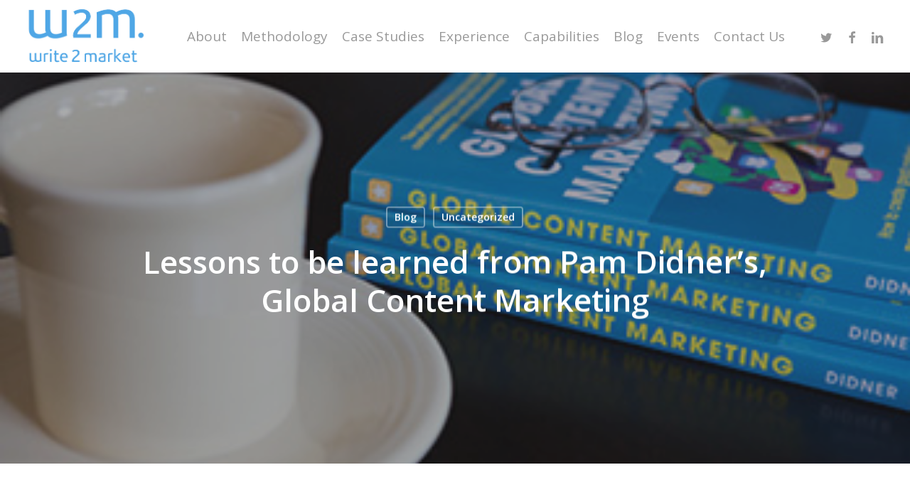

--- FILE ---
content_type: text/html; charset=UTF-8
request_url: https://www.write2market.com/lessons-to-be-learned-from-pam-didners-global-content-marketing/
body_size: 16601
content:
<!doctype html>
<html lang="en-US" class="no-js">
<head>
	<meta charset="UTF-8">
	<meta name="viewport" content="width=device-width, initial-scale=1, maximum-scale=1, user-scalable=0" /><meta name='robots' content='index, follow, max-image-preview:large, max-snippet:-1, max-video-preview:-1' />
	<style>img:is([sizes="auto" i], [sizes^="auto," i]) { contain-intrinsic-size: 3000px 1500px }</style>
	
	<!-- This site is optimized with the Yoast SEO plugin v26.7 - https://yoast.com/wordpress/plugins/seo/ -->
	<title>Lessons from Pam Didner&#039;s &quot;Global Content Marketing&quot; B</title>
	<meta name="description" content="Content Marketing expert, Pam Didner, wrote an excellent book on creating a successful content marketing program. Here are the top lessons from her book." />
	<link rel="canonical" href="https://www.write2market.com/lessons-to-be-learned-from-pam-didners-global-content-marketing/" />
	<meta property="og:locale" content="en_US" />
	<meta property="og:type" content="article" />
	<meta property="og:title" content="Lessons from Pam Didner&#039;s &quot;Global Content Marketing&quot; B" />
	<meta property="og:description" content="Content Marketing expert, Pam Didner, wrote an excellent book on creating a successful content marketing program. Here are the top lessons from her book." />
	<meta property="og:url" content="https://www.write2market.com/lessons-to-be-learned-from-pam-didners-global-content-marketing/" />
	<meta property="og:site_name" content="Content Marketing, Public Relations, Technology PR" />
	<meta property="article:publisher" content="https://www.facebook.com/write2market" />
	<meta property="article:published_time" content="2015-02-23T15:36:35+00:00" />
	<meta property="article:modified_time" content="2015-02-26T19:07:34+00:00" />
	<meta property="og:image" content="https://s18115.pcdn.co/wp-content/uploads/5D3_3653sm.jpg" />
	<meta property="og:image:width" content="350" />
	<meta property="og:image:height" content="233" />
	<meta property="og:image:type" content="image/jpeg" />
	<meta name="author" content="admin" />
	<meta name="twitter:card" content="summary_large_image" />
	<meta name="twitter:creator" content="@write2market" />
	<meta name="twitter:site" content="@write2market" />
	<meta name="twitter:label1" content="Written by" />
	<meta name="twitter:data1" content="admin" />
	<meta name="twitter:label2" content="Est. reading time" />
	<meta name="twitter:data2" content="2 minutes" />
	<script type="application/ld+json" class="yoast-schema-graph">{"@context":"https://schema.org","@graph":[{"@type":"Article","@id":"https://www.write2market.com/lessons-to-be-learned-from-pam-didners-global-content-marketing/#article","isPartOf":{"@id":"https://www.write2market.com/lessons-to-be-learned-from-pam-didners-global-content-marketing/"},"author":{"name":"admin","@id":"https://www.write2market.com/#/schema/person/17d3c72f4c68ad30956130330278cba2"},"headline":"Lessons to be learned from Pam Didner’s, Global Content Marketing","datePublished":"2015-02-23T15:36:35+00:00","dateModified":"2015-02-26T19:07:34+00:00","mainEntityOfPage":{"@id":"https://www.write2market.com/lessons-to-be-learned-from-pam-didners-global-content-marketing/"},"wordCount":321,"publisher":{"@id":"https://www.write2market.com/#organization"},"image":{"@id":"https://www.write2market.com/lessons-to-be-learned-from-pam-didners-global-content-marketing/#primaryimage"},"thumbnailUrl":"https://s18115.pcdn.co/wp-content/uploads/5D3_3653sm.jpg","articleSection":["Blog"],"inLanguage":"en-US"},{"@type":"WebPage","@id":"https://www.write2market.com/lessons-to-be-learned-from-pam-didners-global-content-marketing/","url":"https://www.write2market.com/lessons-to-be-learned-from-pam-didners-global-content-marketing/","name":"Lessons from Pam Didner's \"Global Content Marketing\" B","isPartOf":{"@id":"https://www.write2market.com/#website"},"primaryImageOfPage":{"@id":"https://www.write2market.com/lessons-to-be-learned-from-pam-didners-global-content-marketing/#primaryimage"},"image":{"@id":"https://www.write2market.com/lessons-to-be-learned-from-pam-didners-global-content-marketing/#primaryimage"},"thumbnailUrl":"https://s18115.pcdn.co/wp-content/uploads/5D3_3653sm.jpg","datePublished":"2015-02-23T15:36:35+00:00","dateModified":"2015-02-26T19:07:34+00:00","description":"Content Marketing expert, Pam Didner, wrote an excellent book on creating a successful content marketing program. Here are the top lessons from her book.","breadcrumb":{"@id":"https://www.write2market.com/lessons-to-be-learned-from-pam-didners-global-content-marketing/#breadcrumb"},"inLanguage":"en-US","potentialAction":[{"@type":"ReadAction","target":["https://www.write2market.com/lessons-to-be-learned-from-pam-didners-global-content-marketing/"]}]},{"@type":"ImageObject","inLanguage":"en-US","@id":"https://www.write2market.com/lessons-to-be-learned-from-pam-didners-global-content-marketing/#primaryimage","url":"https://s18115.pcdn.co/wp-content/uploads/5D3_3653sm.jpg","contentUrl":"https://s18115.pcdn.co/wp-content/uploads/5D3_3653sm.jpg","width":350,"height":233},{"@type":"BreadcrumbList","@id":"https://www.write2market.com/lessons-to-be-learned-from-pam-didners-global-content-marketing/#breadcrumb","itemListElement":[{"@type":"ListItem","position":1,"name":"Thank you","item":"https://www.write2market.com/thank-you/"},{"@type":"ListItem","position":2,"name":"Lessons to be learned from Pam Didner’s, Global Content Marketing"}]},{"@type":"WebSite","@id":"https://www.write2market.com/#website","url":"https://www.write2market.com/","name":"Content Marketing, Public Relations, Technology PR","description":"Atlanta public relations B2B Content Marketing Firm -","publisher":{"@id":"https://www.write2market.com/#organization"},"potentialAction":[{"@type":"SearchAction","target":{"@type":"EntryPoint","urlTemplate":"https://www.write2market.com/?s={search_term_string}"},"query-input":{"@type":"PropertyValueSpecification","valueRequired":true,"valueName":"search_term_string"}}],"inLanguage":"en-US"},{"@type":"Organization","@id":"https://www.write2market.com/#organization","name":"Write2market, Inc.","url":"https://www.write2market.com/","logo":{"@type":"ImageObject","inLanguage":"en-US","@id":"https://www.write2market.com/#/schema/logo/image/","url":"https://s18115.pcdn.co/wp-content/uploads/2013/04/W2M-New-Blue-Logo-e1365456854741.jpg","contentUrl":"https://s18115.pcdn.co/wp-content/uploads/2013/04/W2M-New-Blue-Logo-e1365456854741.jpg","width":156,"height":75,"caption":"Write2market, Inc."},"image":{"@id":"https://www.write2market.com/#/schema/logo/image/"},"sameAs":["https://www.facebook.com/write2market","https://x.com/write2market","https://www.linkedin.com/company/write2market"]},{"@type":"Person","@id":"https://www.write2market.com/#/schema/person/17d3c72f4c68ad30956130330278cba2","name":"admin","image":{"@type":"ImageObject","inLanguage":"en-US","@id":"https://www.write2market.com/#/schema/person/image/","url":"https://secure.gravatar.com/avatar/be2e7e4d88af2ff6df2f4c0f5258f0b50f26709b6a45f1673764731c39ba83a2?s=96&d=mm&r=g","contentUrl":"https://secure.gravatar.com/avatar/be2e7e4d88af2ff6df2f4c0f5258f0b50f26709b6a45f1673764731c39ba83a2?s=96&d=mm&r=g","caption":"admin"}}]}</script>
	<!-- / Yoast SEO plugin. -->


<link rel='dns-prefetch' href='//fonts.googleapis.com' />
<link rel="alternate" type="application/rss+xml" title="Content Marketing, Public Relations, Technology PR &raquo; Feed" href="https://www.write2market.com/feed/" />
<script type="text/javascript">var $TS_VCSC_CurrentPluginRelease = "5.2.8";var $TS_VCSC_CurrentComposerRelease = "6.1";var $TS_VCSC_Lightbox_Activated = true;var $TS_VCSC_Lightbox_Thumbs = "bottom";var $TS_VCSC_Lightbox_Thumbsize = 50;var $TS_VCSC_Lightbox_Animation = "random";var $TS_VCSC_Lightbox_Captions = "data-title";var $TS_VCSC_Lightbox_Closer = true;var $TS_VCSC_Lightbox_Durations = 5000;var $TS_VCSC_Lightbox_Share = false;var $TS_VCSC_Lightbox_Save = false;var $TS_VCSC_Lightbox_LoadAPIs = true;var $TS_VCSC_Lightbox_Social = "fb,tw,gp,pin";var $TS_VCSC_Lightbox_NoTouch = false;var $TS_VCSC_Lightbox_BGClose = true;var $TS_VCSC_Lightbox_NoHashes = true;var $TS_VCSC_Lightbox_Keyboard = true;var $TS_VCSC_Lightbox_FullScreen = true;var $TS_VCSC_Lightbox_Zoom = true;var $TS_VCSC_Lightbox_FXSpeed = 300;var $TS_VCSC_Lightbox_Scheme = "dark";var $TS_VCSC_Lightbox_URLColor = false;var $TS_VCSC_Lightbox_Backlight = "#ffffff";var $TS_VCSC_Lightbox_UseColor = false;var $TS_VCSC_Lightbox_Overlay = "#000000";var $TS_VCSC_Lightbox_Background = "";var $TS_VCSC_Lightbox_Repeat = "no-repeat";var $TS_VCSC_Lightbox_Noise = "";var $TS_VCSC_Lightbox_CORS = false;var $TS_VCSC_Lightbox_Tapping = true;var $TS_VCSC_Lightbox_ScrollBlock = "js";var $TS_VCSC_Lightbox_Protection = "none";var $TS_VCSC_Lightbox_HistoryClose = false;var $TS_VCSC_Lightbox_CustomScroll = true;var $TS_VCSC_Lightbox_HomeURL = "https://www.write2market.com";var $TS_VCSC_Lightbox_LastScroll = 0;var $TS_VCSC_Lightbox_Showing = false;var $TS_VCSC_Lightbox_PrettyPhoto = false;var $TS_VCSC_Lightbox_AttachAllOther = false;var $TS_VCSC_Hammer_ReleaseNew = true;var $TS_VCSC_Countdown_DaysLabel = "Days";var $TS_VCSC_Countdown_DayLabel = "Day";var $TS_VCSC_Countdown_HoursLabel = "Hours";var $TS_VCSC_Countdown_HourLabel = "Hour";var $TS_VCSC_Countdown_MinutesLabel = "Minutes";var $TS_VCSC_Countdown_MinuteLabel = "Minute";var $TS_VCSC_Countdown_SecondsLabel = "Seconds";var $TS_VCSC_Countdown_SecondLabel = "Second";</script><link rel='stylesheet' id='font-awesome-css' href='https://s18115.pcdn.co/wp-content/themes/salient/css/font-awesome.min.css?ver=6.8.3' type='text/css' media='all' />
<link rel='stylesheet' id='wp-block-library-css' href='https://s18115.pcdn.co/wp-includes/css/dist/block-library/style.min.css?ver=6.8.3' type='text/css' media='all' />
<style id='classic-theme-styles-inline-css' type='text/css'>
/*! This file is auto-generated */
.wp-block-button__link{color:#fff;background-color:#32373c;border-radius:9999px;box-shadow:none;text-decoration:none;padding:calc(.667em + 2px) calc(1.333em + 2px);font-size:1.125em}.wp-block-file__button{background:#32373c;color:#fff;text-decoration:none}
</style>
<style id='global-styles-inline-css' type='text/css'>
:root{--wp--preset--aspect-ratio--square: 1;--wp--preset--aspect-ratio--4-3: 4/3;--wp--preset--aspect-ratio--3-4: 3/4;--wp--preset--aspect-ratio--3-2: 3/2;--wp--preset--aspect-ratio--2-3: 2/3;--wp--preset--aspect-ratio--16-9: 16/9;--wp--preset--aspect-ratio--9-16: 9/16;--wp--preset--color--black: #000000;--wp--preset--color--cyan-bluish-gray: #abb8c3;--wp--preset--color--white: #ffffff;--wp--preset--color--pale-pink: #f78da7;--wp--preset--color--vivid-red: #cf2e2e;--wp--preset--color--luminous-vivid-orange: #ff6900;--wp--preset--color--luminous-vivid-amber: #fcb900;--wp--preset--color--light-green-cyan: #7bdcb5;--wp--preset--color--vivid-green-cyan: #00d084;--wp--preset--color--pale-cyan-blue: #8ed1fc;--wp--preset--color--vivid-cyan-blue: #0693e3;--wp--preset--color--vivid-purple: #9b51e0;--wp--preset--gradient--vivid-cyan-blue-to-vivid-purple: linear-gradient(135deg,rgba(6,147,227,1) 0%,rgb(155,81,224) 100%);--wp--preset--gradient--light-green-cyan-to-vivid-green-cyan: linear-gradient(135deg,rgb(122,220,180) 0%,rgb(0,208,130) 100%);--wp--preset--gradient--luminous-vivid-amber-to-luminous-vivid-orange: linear-gradient(135deg,rgba(252,185,0,1) 0%,rgba(255,105,0,1) 100%);--wp--preset--gradient--luminous-vivid-orange-to-vivid-red: linear-gradient(135deg,rgba(255,105,0,1) 0%,rgb(207,46,46) 100%);--wp--preset--gradient--very-light-gray-to-cyan-bluish-gray: linear-gradient(135deg,rgb(238,238,238) 0%,rgb(169,184,195) 100%);--wp--preset--gradient--cool-to-warm-spectrum: linear-gradient(135deg,rgb(74,234,220) 0%,rgb(151,120,209) 20%,rgb(207,42,186) 40%,rgb(238,44,130) 60%,rgb(251,105,98) 80%,rgb(254,248,76) 100%);--wp--preset--gradient--blush-light-purple: linear-gradient(135deg,rgb(255,206,236) 0%,rgb(152,150,240) 100%);--wp--preset--gradient--blush-bordeaux: linear-gradient(135deg,rgb(254,205,165) 0%,rgb(254,45,45) 50%,rgb(107,0,62) 100%);--wp--preset--gradient--luminous-dusk: linear-gradient(135deg,rgb(255,203,112) 0%,rgb(199,81,192) 50%,rgb(65,88,208) 100%);--wp--preset--gradient--pale-ocean: linear-gradient(135deg,rgb(255,245,203) 0%,rgb(182,227,212) 50%,rgb(51,167,181) 100%);--wp--preset--gradient--electric-grass: linear-gradient(135deg,rgb(202,248,128) 0%,rgb(113,206,126) 100%);--wp--preset--gradient--midnight: linear-gradient(135deg,rgb(2,3,129) 0%,rgb(40,116,252) 100%);--wp--preset--font-size--small: 13px;--wp--preset--font-size--medium: 20px;--wp--preset--font-size--large: 36px;--wp--preset--font-size--x-large: 42px;--wp--preset--spacing--20: 0.44rem;--wp--preset--spacing--30: 0.67rem;--wp--preset--spacing--40: 1rem;--wp--preset--spacing--50: 1.5rem;--wp--preset--spacing--60: 2.25rem;--wp--preset--spacing--70: 3.38rem;--wp--preset--spacing--80: 5.06rem;--wp--preset--shadow--natural: 6px 6px 9px rgba(0, 0, 0, 0.2);--wp--preset--shadow--deep: 12px 12px 50px rgba(0, 0, 0, 0.4);--wp--preset--shadow--sharp: 6px 6px 0px rgba(0, 0, 0, 0.2);--wp--preset--shadow--outlined: 6px 6px 0px -3px rgba(255, 255, 255, 1), 6px 6px rgba(0, 0, 0, 1);--wp--preset--shadow--crisp: 6px 6px 0px rgba(0, 0, 0, 1);}:where(.is-layout-flex){gap: 0.5em;}:where(.is-layout-grid){gap: 0.5em;}body .is-layout-flex{display: flex;}.is-layout-flex{flex-wrap: wrap;align-items: center;}.is-layout-flex > :is(*, div){margin: 0;}body .is-layout-grid{display: grid;}.is-layout-grid > :is(*, div){margin: 0;}:where(.wp-block-columns.is-layout-flex){gap: 2em;}:where(.wp-block-columns.is-layout-grid){gap: 2em;}:where(.wp-block-post-template.is-layout-flex){gap: 1.25em;}:where(.wp-block-post-template.is-layout-grid){gap: 1.25em;}.has-black-color{color: var(--wp--preset--color--black) !important;}.has-cyan-bluish-gray-color{color: var(--wp--preset--color--cyan-bluish-gray) !important;}.has-white-color{color: var(--wp--preset--color--white) !important;}.has-pale-pink-color{color: var(--wp--preset--color--pale-pink) !important;}.has-vivid-red-color{color: var(--wp--preset--color--vivid-red) !important;}.has-luminous-vivid-orange-color{color: var(--wp--preset--color--luminous-vivid-orange) !important;}.has-luminous-vivid-amber-color{color: var(--wp--preset--color--luminous-vivid-amber) !important;}.has-light-green-cyan-color{color: var(--wp--preset--color--light-green-cyan) !important;}.has-vivid-green-cyan-color{color: var(--wp--preset--color--vivid-green-cyan) !important;}.has-pale-cyan-blue-color{color: var(--wp--preset--color--pale-cyan-blue) !important;}.has-vivid-cyan-blue-color{color: var(--wp--preset--color--vivid-cyan-blue) !important;}.has-vivid-purple-color{color: var(--wp--preset--color--vivid-purple) !important;}.has-black-background-color{background-color: var(--wp--preset--color--black) !important;}.has-cyan-bluish-gray-background-color{background-color: var(--wp--preset--color--cyan-bluish-gray) !important;}.has-white-background-color{background-color: var(--wp--preset--color--white) !important;}.has-pale-pink-background-color{background-color: var(--wp--preset--color--pale-pink) !important;}.has-vivid-red-background-color{background-color: var(--wp--preset--color--vivid-red) !important;}.has-luminous-vivid-orange-background-color{background-color: var(--wp--preset--color--luminous-vivid-orange) !important;}.has-luminous-vivid-amber-background-color{background-color: var(--wp--preset--color--luminous-vivid-amber) !important;}.has-light-green-cyan-background-color{background-color: var(--wp--preset--color--light-green-cyan) !important;}.has-vivid-green-cyan-background-color{background-color: var(--wp--preset--color--vivid-green-cyan) !important;}.has-pale-cyan-blue-background-color{background-color: var(--wp--preset--color--pale-cyan-blue) !important;}.has-vivid-cyan-blue-background-color{background-color: var(--wp--preset--color--vivid-cyan-blue) !important;}.has-vivid-purple-background-color{background-color: var(--wp--preset--color--vivid-purple) !important;}.has-black-border-color{border-color: var(--wp--preset--color--black) !important;}.has-cyan-bluish-gray-border-color{border-color: var(--wp--preset--color--cyan-bluish-gray) !important;}.has-white-border-color{border-color: var(--wp--preset--color--white) !important;}.has-pale-pink-border-color{border-color: var(--wp--preset--color--pale-pink) !important;}.has-vivid-red-border-color{border-color: var(--wp--preset--color--vivid-red) !important;}.has-luminous-vivid-orange-border-color{border-color: var(--wp--preset--color--luminous-vivid-orange) !important;}.has-luminous-vivid-amber-border-color{border-color: var(--wp--preset--color--luminous-vivid-amber) !important;}.has-light-green-cyan-border-color{border-color: var(--wp--preset--color--light-green-cyan) !important;}.has-vivid-green-cyan-border-color{border-color: var(--wp--preset--color--vivid-green-cyan) !important;}.has-pale-cyan-blue-border-color{border-color: var(--wp--preset--color--pale-cyan-blue) !important;}.has-vivid-cyan-blue-border-color{border-color: var(--wp--preset--color--vivid-cyan-blue) !important;}.has-vivid-purple-border-color{border-color: var(--wp--preset--color--vivid-purple) !important;}.has-vivid-cyan-blue-to-vivid-purple-gradient-background{background: var(--wp--preset--gradient--vivid-cyan-blue-to-vivid-purple) !important;}.has-light-green-cyan-to-vivid-green-cyan-gradient-background{background: var(--wp--preset--gradient--light-green-cyan-to-vivid-green-cyan) !important;}.has-luminous-vivid-amber-to-luminous-vivid-orange-gradient-background{background: var(--wp--preset--gradient--luminous-vivid-amber-to-luminous-vivid-orange) !important;}.has-luminous-vivid-orange-to-vivid-red-gradient-background{background: var(--wp--preset--gradient--luminous-vivid-orange-to-vivid-red) !important;}.has-very-light-gray-to-cyan-bluish-gray-gradient-background{background: var(--wp--preset--gradient--very-light-gray-to-cyan-bluish-gray) !important;}.has-cool-to-warm-spectrum-gradient-background{background: var(--wp--preset--gradient--cool-to-warm-spectrum) !important;}.has-blush-light-purple-gradient-background{background: var(--wp--preset--gradient--blush-light-purple) !important;}.has-blush-bordeaux-gradient-background{background: var(--wp--preset--gradient--blush-bordeaux) !important;}.has-luminous-dusk-gradient-background{background: var(--wp--preset--gradient--luminous-dusk) !important;}.has-pale-ocean-gradient-background{background: var(--wp--preset--gradient--pale-ocean) !important;}.has-electric-grass-gradient-background{background: var(--wp--preset--gradient--electric-grass) !important;}.has-midnight-gradient-background{background: var(--wp--preset--gradient--midnight) !important;}.has-small-font-size{font-size: var(--wp--preset--font-size--small) !important;}.has-medium-font-size{font-size: var(--wp--preset--font-size--medium) !important;}.has-large-font-size{font-size: var(--wp--preset--font-size--large) !important;}.has-x-large-font-size{font-size: var(--wp--preset--font-size--x-large) !important;}
:where(.wp-block-post-template.is-layout-flex){gap: 1.25em;}:where(.wp-block-post-template.is-layout-grid){gap: 1.25em;}
:where(.wp-block-columns.is-layout-flex){gap: 2em;}:where(.wp-block-columns.is-layout-grid){gap: 2em;}
:root :where(.wp-block-pullquote){font-size: 1.5em;line-height: 1.6;}
</style>
<link rel='stylesheet' id='contact-form-7-css' href='https://s18115.pcdn.co/wp-content/plugins/contact-form-7/includes/css/styles.css?ver=6.1.4' type='text/css' media='all' />
<link rel='stylesheet' id='easy_social_share_buttons-frontend-css' href='https://s18115.pcdn.co/wp-content/plugins/easy-social-share-buttons/assets/css/frontend.min.css?ver=1.0.0' type='text/css' media='all' />
<link rel='stylesheet' id='salient-grid-system-legacy-css' href='https://s18115.pcdn.co/wp-content/themes/salient/css/build/grid-system-legacy.css?ver=15.0.2' type='text/css' media='all' />
<link rel='stylesheet' id='main-styles-css' href='https://s18115.pcdn.co/wp-content/themes/salient/css/build/style.css?ver=15.0.2' type='text/css' media='all' />
<style id='main-styles-inline-css' type='text/css'>
html:not(.page-trans-loaded) { background-color: #ffffff; }
</style>
<link rel='stylesheet' id='nectar-single-styles-css' href='https://s18115.pcdn.co/wp-content/themes/salient/css/build/single.css?ver=15.0.2' type='text/css' media='all' />
<link rel='stylesheet' id='nectar_default_font_open_sans-css' href='https://fonts.googleapis.com/css?family=Open+Sans%3A300%2C400%2C600%2C700&#038;subset=latin%2Clatin-ext' type='text/css' media='all' />
<link rel='stylesheet' id='responsive-css' href='https://s18115.pcdn.co/wp-content/themes/salient/css/build/responsive.css?ver=15.0.2' type='text/css' media='all' />
<link rel='stylesheet' id='skin-material-css' href='https://s18115.pcdn.co/wp-content/themes/salient/css/build/skin-material.css?ver=15.0.2' type='text/css' media='all' />
<link rel='stylesheet' id='dynamic-css-css' href='https://s18115.pcdn.co/wp-content/themes/salient/css/salient-dynamic-styles.css?ver=11218' type='text/css' media='all' />
<style id='dynamic-css-inline-css' type='text/css'>
#page-header-bg[data-post-hs="default_minimal"] .inner-wrap{text-align:center}#page-header-bg[data-post-hs="default_minimal"] .inner-wrap >a,.material #page-header-bg.fullscreen-header .inner-wrap >a{color:#fff;font-weight:600;border:2px solid rgba(255,255,255,0.4);padding:4px 10px;margin:5px 6px 0 5px;display:inline-block;transition:all 0.2s ease;-webkit-transition:all 0.2s ease;font-size:14px;line-height:18px}body.material #page-header-bg.fullscreen-header .inner-wrap >a{margin-bottom:15px;}body.material #page-header-bg.fullscreen-header .inner-wrap >a{border:none;padding:6px 10px}body[data-button-style^="rounded"] #page-header-bg[data-post-hs="default_minimal"] .inner-wrap >a,body[data-button-style^="rounded"].material #page-header-bg.fullscreen-header .inner-wrap >a{border-radius:100px}body.single [data-post-hs="default_minimal"] #single-below-header span,body.single .heading-title[data-header-style="default_minimal"] #single-below-header span{line-height:14px;}#page-header-bg[data-post-hs="default_minimal"] #single-below-header{text-align:center;position:relative;z-index:100}#page-header-bg[data-post-hs="default_minimal"] #single-below-header span{float:none;display:inline-block}#page-header-bg[data-post-hs="default_minimal"] .inner-wrap >a:hover,#page-header-bg[data-post-hs="default_minimal"] .inner-wrap >a:focus{border-color:transparent}#page-header-bg.fullscreen-header .avatar,#page-header-bg[data-post-hs="default_minimal"] .avatar{border-radius:100%}#page-header-bg.fullscreen-header .meta-author span,#page-header-bg[data-post-hs="default_minimal"] .meta-author span{display:block}#page-header-bg.fullscreen-header .meta-author img{margin-bottom:0;height:50px;width:auto}#page-header-bg[data-post-hs="default_minimal"] .meta-author img{margin-bottom:0;height:40px;width:auto}#page-header-bg[data-post-hs="default_minimal"] .author-section{position:absolute;bottom:30px}#page-header-bg.fullscreen-header .meta-author,#page-header-bg[data-post-hs="default_minimal"] .meta-author{font-size:18px}#page-header-bg.fullscreen-header .author-section .meta-date,#page-header-bg[data-post-hs="default_minimal"] .author-section .meta-date{font-size:12px;color:rgba(255,255,255,0.8)}#page-header-bg.fullscreen-header .author-section .meta-date i{font-size:12px}#page-header-bg[data-post-hs="default_minimal"] .author-section .meta-date i{font-size:11px;line-height:14px}#page-header-bg[data-post-hs="default_minimal"] .author-section .avatar-post-info{position:relative;top:-5px}#page-header-bg.fullscreen-header .author-section a,#page-header-bg[data-post-hs="default_minimal"] .author-section a{display:block;margin-bottom:-2px}#page-header-bg[data-post-hs="default_minimal"] .author-section a{font-size:14px;line-height:14px}#page-header-bg.fullscreen-header .author-section a:hover,#page-header-bg[data-post-hs="default_minimal"] .author-section a:hover{color:rgba(255,255,255,0.85)!important}#page-header-bg.fullscreen-header .author-section,#page-header-bg[data-post-hs="default_minimal"] .author-section{width:100%;z-index:10;text-align:center}#page-header-bg.fullscreen-header .author-section{margin-top:25px;}#page-header-bg.fullscreen-header .author-section span,#page-header-bg[data-post-hs="default_minimal"] .author-section span{padding-left:0;line-height:20px;font-size:20px}#page-header-bg.fullscreen-header .author-section .avatar-post-info,#page-header-bg[data-post-hs="default_minimal"] .author-section .avatar-post-info{margin-left:10px}#page-header-bg.fullscreen-header .author-section .avatar-post-info,#page-header-bg.fullscreen-header .author-section .meta-author,#page-header-bg[data-post-hs="default_minimal"] .author-section .avatar-post-info,#page-header-bg[data-post-hs="default_minimal"] .author-section .meta-author{text-align:left;display:inline-block;top:9px}@media only screen and (min-width :690px) and (max-width :999px){body.single-post #page-header-bg[data-post-hs="default_minimal"]{padding-top:10%;padding-bottom:10%;}}@media only screen and (max-width :690px){#ajax-content-wrap #page-header-bg[data-post-hs="default_minimal"] #single-below-header span:not(.rich-snippet-hidden),#ajax-content-wrap .row.heading-title[data-header-style="default_minimal"] .col.section-title span.meta-category{display:inline-block;}.container-wrap[data-remove-post-comment-number="0"][data-remove-post-author="0"][data-remove-post-date="0"] .heading-title[data-header-style="default_minimal"] #single-below-header > span,#page-header-bg[data-post-hs="default_minimal"] .span_6[data-remove-post-comment-number="0"][data-remove-post-author="0"][data-remove-post-date="0"] #single-below-header > span{padding:0 8px;}.container-wrap[data-remove-post-comment-number="0"][data-remove-post-author="0"][data-remove-post-date="0"] .heading-title[data-header-style="default_minimal"] #single-below-header span,#page-header-bg[data-post-hs="default_minimal"] .span_6[data-remove-post-comment-number="0"][data-remove-post-author="0"][data-remove-post-date="0"] #single-below-header span{font-size:13px;line-height:10px;}.material #page-header-bg.fullscreen-header .author-section{margin-top:5px;}#page-header-bg.fullscreen-header .author-section{bottom:20px;}#page-header-bg.fullscreen-header .author-section .meta-date:not(.updated){margin-top:-4px;display:block;}#page-header-bg.fullscreen-header .author-section .avatar-post-info{margin:10px 0 0 0;}}#page-header-bg h1,#page-header-bg .subheader,.nectar-box-roll .overlaid-content h1,.nectar-box-roll .overlaid-content .subheader,#page-header-bg #portfolio-nav a i,body .section-title #portfolio-nav a:hover i,.page-header-no-bg h1,.page-header-no-bg span,#page-header-bg #portfolio-nav a i,#page-header-bg span,#page-header-bg #single-below-header a:hover,#page-header-bg #single-below-header a:focus,#page-header-bg.fullscreen-header .author-section a{color:#ffffff!important;}body #page-header-bg .pinterest-share i,body #page-header-bg .facebook-share i,body #page-header-bg .linkedin-share i,body #page-header-bg .twitter-share i,body #page-header-bg .google-plus-share i,body #page-header-bg .icon-salient-heart,body #page-header-bg .icon-salient-heart-2{color:#ffffff;}#page-header-bg[data-post-hs="default_minimal"] .inner-wrap > a:not(:hover){color:#ffffff;border-color:rgba(255,255,255,0.4);}.single #page-header-bg #single-below-header > span{border-color:rgba(255,255,255,0.4);}body .section-title #portfolio-nav a:hover i{opacity:0.75;}.single #page-header-bg .blog-title #single-meta .nectar-social.hover > div a,.single #page-header-bg .blog-title #single-meta > div a,.single #page-header-bg .blog-title #single-meta ul .n-shortcode a,#page-header-bg .blog-title #single-meta .nectar-social.hover .share-btn{border-color:rgba(255,255,255,0.4);}.single #page-header-bg .blog-title #single-meta .nectar-social.hover > div a:hover,#page-header-bg .blog-title #single-meta .nectar-social.hover .share-btn:hover,.single #page-header-bg .blog-title #single-meta div > a:hover,.single #page-header-bg .blog-title #single-meta ul .n-shortcode a:hover,.single #page-header-bg .blog-title #single-meta ul li:not(.meta-share-count):hover > a{border-color:rgba(255,255,255,1);}.single #page-header-bg #single-meta div span,.single #page-header-bg #single-meta > div a,.single #page-header-bg #single-meta > div i{color:#ffffff!important;}.single #page-header-bg #single-meta ul .meta-share-count .nectar-social a i{color:rgba(255,255,255,0.7)!important;}.single #page-header-bg #single-meta ul .meta-share-count .nectar-social a:hover i{color:rgba(255,255,255,1)!important;}@media only screen and (min-width:1000px){body #ajax-content-wrap.no-scroll{min-height:calc(100vh - 102px);height:calc(100vh - 102px)!important;}}@media only screen and (min-width:1000px){#page-header-wrap.fullscreen-header,#page-header-wrap.fullscreen-header #page-header-bg,html:not(.nectar-box-roll-loaded) .nectar-box-roll > #page-header-bg.fullscreen-header,.nectar_fullscreen_zoom_recent_projects,#nectar_fullscreen_rows:not(.afterLoaded) > div{height:calc(100vh - 101px);}.wpb_row.vc_row-o-full-height.top-level,.wpb_row.vc_row-o-full-height.top-level > .col.span_12{min-height:calc(100vh - 101px);}html:not(.nectar-box-roll-loaded) .nectar-box-roll > #page-header-bg.fullscreen-header{top:102px;}.nectar-slider-wrap[data-fullscreen="true"]:not(.loaded),.nectar-slider-wrap[data-fullscreen="true"]:not(.loaded) .swiper-container{height:calc(100vh - 100px)!important;}.admin-bar .nectar-slider-wrap[data-fullscreen="true"]:not(.loaded),.admin-bar .nectar-slider-wrap[data-fullscreen="true"]:not(.loaded) .swiper-container{height:calc(100vh - 100px - 32px)!important;}}@media only screen and (max-width:999px){.using-mobile-browser #nectar_fullscreen_rows:not(.afterLoaded):not([data-mobile-disable="on"]) > div{height:calc(100vh - 146px);}.using-mobile-browser .wpb_row.vc_row-o-full-height.top-level,.using-mobile-browser .wpb_row.vc_row-o-full-height.top-level > .col.span_12,[data-permanent-transparent="1"].using-mobile-browser .wpb_row.vc_row-o-full-height.top-level,[data-permanent-transparent="1"].using-mobile-browser .wpb_row.vc_row-o-full-height.top-level > .col.span_12{min-height:calc(100vh - 146px);}html:not(.nectar-box-roll-loaded) .nectar-box-roll > #page-header-bg.fullscreen-header,.nectar_fullscreen_zoom_recent_projects,.nectar-slider-wrap[data-fullscreen="true"]:not(.loaded),.nectar-slider-wrap[data-fullscreen="true"]:not(.loaded) .swiper-container,#nectar_fullscreen_rows:not(.afterLoaded):not([data-mobile-disable="on"]) > div{height:calc(100vh - 93px);}.wpb_row.vc_row-o-full-height.top-level,.wpb_row.vc_row-o-full-height.top-level > .col.span_12{min-height:calc(100vh - 93px);}body[data-transparent-header="false"] #ajax-content-wrap.no-scroll{min-height:calc(100vh - 93px);height:calc(100vh - 93px);}}.screen-reader-text,.nectar-skip-to-content:not(:focus){border:0;clip:rect(1px,1px,1px,1px);clip-path:inset(50%);height:1px;margin:-1px;overflow:hidden;padding:0;position:absolute!important;width:1px;word-wrap:normal!important;}.row .col img:not([srcset]){width:auto;}.row .col img.img-with-animation.nectar-lazy:not([srcset]){width:100%;}
</style>
<link rel='stylesheet' id='smart-sections-css' href='https://s18115.pcdn.co/wp-content/plugins/visucom-smart-sections/assets/css/style.css?ver=1.0.1' type='text/css' media='all' />
<script type="text/javascript" src="https://s18115.pcdn.co/wp-includes/js/jquery/jquery.min.js?ver=3.7.1" id="jquery-core-js"></script>
<script type="text/javascript" src="https://s18115.pcdn.co/wp-includes/js/jquery/jquery-migrate.min.js?ver=3.4.1" id="jquery-migrate-js"></script>
<link rel="https://api.w.org/" href="https://www.write2market.com/wp-json/" /><link rel="alternate" title="JSON" type="application/json" href="https://www.write2market.com/wp-json/wp/v2/posts/14215" /><link rel="EditURI" type="application/rsd+xml" title="RSD" href="https://www.write2market.com/xmlrpc.php?rsd" />

<link rel='shortlink' href='https://www.write2market.com/?p=14215' />
<link rel="alternate" title="oEmbed (JSON)" type="application/json+oembed" href="https://www.write2market.com/wp-json/oembed/1.0/embed?url=https%3A%2F%2Fwww.write2market.com%2Flessons-to-be-learned-from-pam-didners-global-content-marketing%2F" />
<link rel="alternate" title="oEmbed (XML)" type="text/xml+oembed" href="https://www.write2market.com/wp-json/oembed/1.0/embed?url=https%3A%2F%2Fwww.write2market.com%2Flessons-to-be-learned-from-pam-didners-global-content-marketing%2F&#038;format=xml" />
<script>function gusta_fix_vc_full_width() { var elements=jQuery('[data-vc-full-width="true"], .mk-fullwidth-true');jQuery.each(elements,function(key,item){var el=jQuery(this);el.addClass('vc_hidden');var el_full=el.next('.vc_row-full-width');if(el_full.length||(el_full=el.parent().next('.vc_row-full-width')),el_full.length){var el_margin_left=parseInt(el.css('margin-left'),10),el_margin_right=parseInt(el.css('margin-right'),10),offset=0-el_full.offset().left-el_margin_left,width=jQuery(window).width();if(el.css({position:'relative',left:offset,'box-sizing':'border-box',width:jQuery(window).width()}),!el.data('vcStretchContent')){var padding=-1*offset;0>padding&&(padding=0);var paddingRight=width-padding-el_full.width()+el_margin_left+el_margin_right;0>paddingRight&&(paddingRight=0),el.css({'padding-left':padding+'px','padding-right':paddingRight+'px'})}el.attr('data-vc-full-width-init','true'),el.removeClass('vc_hidden'),jQuery(document).trigger('vc-full-width-row-single',{el:el,offset:offset,marginLeft:el_margin_left,marginRight:el_margin_right,elFull:el_full,width:width})}}),jQuery(document).trigger('vc-full-width-row',elements),jQuery(document).trigger('[data-mk-stretch-content="true"]', elements); jQuery('.owl-carousel').each(function(){ jQuery(this).trigger('refresh.owl.carousel'); }); } jQuery( '#gusta-header-container' ).on('load', function() { gusta_fix_vc_full_width(); });</script><script type="text/javascript"> var root = document.getElementsByTagName( "html" )[0]; root.setAttribute( "class", "js" ); </script><link rel="icon" href="https://s18115.pcdn.co/wp-content/uploads/cropped-Atlanta-PR-Write2market-32x32.png" sizes="32x32" />
<link rel="icon" href="https://s18115.pcdn.co/wp-content/uploads/cropped-Atlanta-PR-Write2market-192x192.png" sizes="192x192" />
<link rel="apple-touch-icon" href="https://s18115.pcdn.co/wp-content/uploads/cropped-Atlanta-PR-Write2market-180x180.png" />
<meta name="msapplication-TileImage" content="https://s18115.pcdn.co/wp-content/uploads/cropped-Atlanta-PR-Write2market-270x270.png" />
		<style type="text/css" id="wp-custom-css">
			.meta-category, .meta-comment-count, .meta-author {display:none !important;}
.meta-date {display:none !important;}
.n-shortcode {display:none !important;}

.buttons {display:none !important;}

.grecaptcha-badge { 
    visibility: hidden;
}		</style>
		<noscript><style> .wpb_animate_when_almost_visible { opacity: 1; }</style></noscript>
<style id="gusta_inline_css">.container { box-sizing: border-box !important; } .container .gusta-section>.container { padding: 0; margin: 0; } #footer-outer { display: none; }.wpb_row, .wpb_content_element { margin-bottom: 0; } .container-wrap, .project-title { margin-top: -24px; padding-top: 60px; z-index: 9; .gusta-mega-menu .container { width: initial !important; padding: initial !important; } }</style>
</head><body class="wp-singular post-template-default single single-post postid-14215 single-format-standard wp-theme-salient material wpb-js-composer js-comp-ver-6.1 vc_responsive" data-footer-reveal="false" data-footer-reveal-shadow="none" data-header-format="default" data-body-border="off" data-boxed-style="" data-header-breakpoint="1000" data-dropdown-style="minimal" data-cae="easeOutCubic" data-cad="750" data-megamenu-width="contained" data-aie="none" data-ls="fancybox" data-apte="standard" data-hhun="0" data-fancy-form-rcs="default" data-form-style="minimal" data-form-submit="regular" data-is="minimal" data-button-style="slightly_rounded_shadow" data-user-account-button="false" data-header-inherit-rc="false" data-header-search="true" data-animated-anchors="true" data-ajax-transitions="true" data-full-width-header="true" data-slide-out-widget-area="true" data-slide-out-widget-area-style="slide-out-from-right" data-user-set-ocm="off" data-loading-animation="none" data-bg-header="true" data-responsive="1" data-ext-responsive="true" data-ext-padding="90" data-header-resize="1" data-header-color="light" data-transparent-header="false" data-cart="false" data-remove-m-parallax="" data-remove-m-video-bgs="" data-m-animate="0" data-force-header-trans-color="light" data-smooth-scrolling="0" data-permanent-transparent="false" >
	
	<script type="text/javascript">
	 (function(window, document) {

		 if(navigator.userAgent.match(/(Android|iPod|iPhone|iPad|BlackBerry|IEMobile|Opera Mini)/)) {
			 document.body.className += " using-mobile-browser mobile ";
		 }

		 if( !("ontouchstart" in window) ) {

			 var body = document.querySelector("body");
			 var winW = window.innerWidth;
			 var bodyW = body.clientWidth;

			 if (winW > bodyW + 4) {
				 body.setAttribute("style", "--scroll-bar-w: " + (winW - bodyW - 4) + "px");
			 } else {
				 body.setAttribute("style", "--scroll-bar-w: 0px");
			 }
		 }

	 })(window, document);
   </script><a href="#ajax-content-wrap" class="nectar-skip-to-content">Skip to main content</a><div class="ocm-effect-wrap"><div class="ocm-effect-wrap-inner"><div id="ajax-loading-screen" data-disable-mobile="1" data-disable-fade-on-click="0" data-effect="standard" data-method="standard"><div class="loading-icon none"><div class="material-icon">
						<svg class="nectar-material-spinner" width="60px" height="60px" viewBox="0 0 60 60">
							<circle stroke-linecap="round" cx="30" cy="30" r="26" fill="none" stroke-width="6"></circle>
				  		</svg>	 
					</div></div></div>	
	<div id="header-space"  data-header-mobile-fixed='1'></div> 
	
		<div id="header-outer" data-has-menu="true" data-has-buttons="yes" data-header-button_style="default" data-using-pr-menu="false" data-mobile-fixed="1" data-ptnm="false" data-lhe="animated_underline" data-user-set-bg="#ffffff" data-format="default" data-permanent-transparent="false" data-megamenu-rt="0" data-remove-fixed="0" data-header-resize="1" data-cart="false" data-transparency-option="0" data-box-shadow="small" data-shrink-num="6" data-using-secondary="0" data-using-logo="1" data-logo-height="100" data-m-logo-height="70" data-padding="1" data-full-width="true" data-condense="false" >
		
<div id="search-outer" class="nectar">
	<div id="search">
		<div class="container">
			 <div id="search-box">
				 <div class="inner-wrap">
					 <div class="col span_12">
						  <form role="search" action="https://www.write2market.com/" method="GET">
														 <input type="text" name="s"  value="" aria-label="Search" placeholder="Search" />
							 
						<span>Hit enter to search or ESC to close</span>
												</form>
					</div><!--/span_12-->
				</div><!--/inner-wrap-->
			 </div><!--/search-box-->
			 <div id="close"><a href="#"><span class="screen-reader-text">Close Search</span>
				<span class="close-wrap"> <span class="close-line close-line1"></span> <span class="close-line close-line2"></span> </span>				 </a></div>
		 </div><!--/container-->
	</div><!--/search-->
</div><!--/search-outer-->

<header id="top">
	<div class="container">
		<div class="row">
			<div class="col span_3">
								<a id="logo" href="https://www.write2market.com" data-supplied-ml-starting-dark="false" data-supplied-ml-starting="false" data-supplied-ml="false" >
					<img class="stnd skip-lazy default-logo dark-version" width="790" height="425" alt="Content Marketing, Public Relations, Technology PR" src="https://s18115.pcdn.co/wp-content/uploads/W2M-Logo-Large.png" srcset="https://s18115.pcdn.co/wp-content/uploads/W2M-Logo-Large.png 1x, https://s18115.pcdn.co/wp-content/uploads/W2M-Logo-Large.png 2x" />				</a>
							</div><!--/span_3-->

			<div class="col span_9 col_last">
									<div class="nectar-mobile-only mobile-header"><div class="inner"></div></div>
									<a class="mobile-search" href="#searchbox"><span class="nectar-icon icon-salient-search" aria-hidden="true"></span><span class="screen-reader-text">search</span></a>
														<div class="slide-out-widget-area-toggle mobile-icon slide-out-from-right" data-custom-color="false" data-icon-animation="simple-transform">
						<div> <a href="#sidewidgetarea" aria-label="Navigation Menu" aria-expanded="false" class="closed">
							<span class="screen-reader-text">Menu</span><span aria-hidden="true"> <i class="lines-button x2"> <i class="lines"></i> </i> </span>
						</a></div>
					</div>
				
									<nav>
													<ul class="sf-menu">
								<li id="menu-item-14346" class="menu-item menu-item-type-post_type menu-item-object-page menu-item-has-children nectar-regular-menu-item menu-item-14346"><a href="https://www.write2market.com/about-our-tech-public-relations-firm/"><span class="menu-title-text">About</span></a>
<ul class="sub-menu">
	<li id="menu-item-6161" class="menu-item menu-item-type-post_type menu-item-object-page nectar-regular-menu-item menu-item-6161"><a href="https://www.write2market.com/public-relations-team/"><span class="menu-title-text">Team</span></a></li>
	<li id="menu-item-11615" class="menu-item menu-item-type-post_type menu-item-object-page nectar-regular-menu-item menu-item-11615"><a href="https://www.write2market.com/atlanta-pr-and-marketing-internships/"><span class="menu-title-text">Internships</span></a></li>
	<li id="menu-item-15946" class="menu-item menu-item-type-post_type menu-item-object-page nectar-regular-menu-item menu-item-15946"><a href="https://www.write2market.com/working-at-write2market/"><span class="menu-title-text">Careers</span></a></li>
	<li id="menu-item-8396" class="menu-item menu-item-type-post_type menu-item-object-page nectar-regular-menu-item menu-item-8396"><a href="https://www.write2market.com/core-values-set-tone-for-industry-leadership-publicity/"><span class="menu-title-text">Values</span></a></li>
</ul>
</li>
<li id="menu-item-6186" class="menu-item menu-item-type-post_type menu-item-object-page nectar-regular-menu-item menu-item-6186"><a href="https://www.write2market.com/triple-a-industry-leadership/" title="How we create clear thought leadership."><span class="menu-title-text">Methodology</span></a></li>
<li id="menu-item-7477" class="menu-item menu-item-type-post_type menu-item-object-page nectar-regular-menu-item menu-item-7477"><a href="https://www.write2market.com/case-studies/"><span class="menu-title-text">Case Studies</span></a></li>
<li id="menu-item-6160" class="menu-item menu-item-type-post_type menu-item-object-page menu-item-has-children nectar-regular-menu-item menu-item-6160"><a href="https://www.write2market.com/pr-industries/"><span class="menu-title-text">Experience</span></a>
<ul class="sub-menu">
	<li id="menu-item-16042" class="menu-item menu-item-type-post_type menu-item-object-page nectar-regular-menu-item menu-item-16042"><a href="https://www.write2market.com/pr-industries/healthcare-marketing-public-relations-2/"><span class="menu-title-text">Healthcare</span></a></li>
	<li id="menu-item-6192" class="menu-item menu-item-type-post_type menu-item-object-page nectar-regular-menu-item menu-item-6192"><a href="https://www.write2market.com/pr-industries/retail-marketing-public-relations/"><span class="menu-title-text">Retail</span></a></li>
	<li id="menu-item-6172" class="menu-item menu-item-type-post_type menu-item-object-page nectar-regular-menu-item menu-item-6172"><a href="https://www.write2market.com/pr-industries/technology-marketing-public-relations/"><span class="menu-title-text">Technology</span></a></li>
	<li id="menu-item-6166" class="menu-item menu-item-type-post_type menu-item-object-page nectar-regular-menu-item menu-item-6166"><a href="https://www.write2market.com/pr-industries/energy-public-relations/"><span class="menu-title-text">Energy</span></a></li>
	<li id="menu-item-7119" class="menu-item menu-item-type-post_type menu-item-object-page nectar-regular-menu-item menu-item-7119"><a href="https://www.write2market.com/pr-industries/marketing-for-startups/"><span class="menu-title-text">Startups</span></a></li>
</ul>
</li>
<li id="menu-item-6162" class="menu-item menu-item-type-post_type menu-item-object-page menu-item-has-children nectar-regular-menu-item menu-item-6162"><a href="https://www.write2market.com/pr-practices/"><span class="menu-title-text">Capabilities</span></a>
<ul class="sub-menu">
	<li id="menu-item-13961" class="menu-item menu-item-type-custom menu-item-object-custom menu-item-has-children nectar-regular-menu-item menu-item-13961"><a href="https://www.write2market.com/content-marketing/"><span class="menu-title-text">Content Marketing</span><span class="sf-sub-indicator"><i class="fa fa-angle-right icon-in-menu" aria-hidden="true"></i></span></a>
	<ul class="sub-menu">
		<li id="menu-item-6175" class="menu-item menu-item-type-post_type menu-item-object-page nectar-regular-menu-item menu-item-6175"><a href="https://www.write2market.com/pr-practices/enterprise-content-development/"><span class="menu-title-text">Content Development</span></a></li>
		<li id="menu-item-6182" class="menu-item menu-item-type-post_type menu-item-object-page nectar-regular-menu-item menu-item-6182"><a href="https://www.write2market.com/pr-practices/social-media/"><span class="menu-title-text">Social Media</span></a></li>
	</ul>
</li>
	<li id="menu-item-14095" class="menu-item menu-item-type-post_type menu-item-object-page menu-item-has-children nectar-regular-menu-item menu-item-14095"><a href="https://www.write2market.com/pr-firm-media-outreach-content-marketing/" title="Get the headlines you need"><span class="menu-title-text">Public relations</span><span class="sf-sub-indicator"><i class="fa fa-angle-right icon-in-menu" aria-hidden="true"></i></span></a>
	<ul class="sub-menu">
		<li id="menu-item-7112" class="menu-item menu-item-type-post_type menu-item-object-page nectar-regular-menu-item menu-item-7112"><a href="https://www.write2market.com/pr-practices/message-crafting/"><span class="menu-title-text">Messaging</span></a></li>
		<li id="menu-item-7111" class="menu-item menu-item-type-post_type menu-item-object-page nectar-regular-menu-item menu-item-7111"><a href="https://www.write2market.com/pr-practices/media-tours/"><span class="menu-title-text">Media Tours</span></a></li>
		<li id="menu-item-7108" class="menu-item menu-item-type-post_type menu-item-object-page nectar-regular-menu-item menu-item-7108"><a href="https://www.write2market.com/pr-practices/media-coaching/"><span class="menu-title-text">Media Training</span></a></li>
		<li id="menu-item-7096" class="menu-item menu-item-type-post_type menu-item-object-page nectar-regular-menu-item menu-item-7096"><a href="https://www.write2market.com/pr-practices/reputation-management/"><span class="menu-title-text">Reputation Management</span></a></li>
	</ul>
</li>
	<li id="menu-item-14516" class="menu-item menu-item-type-post_type menu-item-object-page nectar-regular-menu-item menu-item-14516"><a href="https://www.write2market.com/lead-generation-from-atlanta-public-relations/"><span class="menu-title-text">Lead generation</span></a></li>
	<li id="menu-item-7367" class="menu-item menu-item-type-post_type menu-item-object-page nectar-regular-menu-item menu-item-7367"><a href="https://www.write2market.com/pr-practices/video/"><span class="menu-title-text">Video</span></a></li>
	<li id="menu-item-12188" class="menu-item menu-item-type-post_type menu-item-object-page nectar-regular-menu-item menu-item-12188"><a href="https://www.write2market.com/pr-practices/web-design-growth-stage/"><span class="menu-title-text">Web Design</span></a></li>
	<li id="menu-item-7110" class="menu-item menu-item-type-post_type menu-item-object-page nectar-regular-menu-item menu-item-7110"><a href="https://www.write2market.com/pr-practices/conference-planning/"><span class="menu-title-text">Events</span></a></li>
	<li id="menu-item-7109" class="menu-item menu-item-type-post_type menu-item-object-page nectar-regular-menu-item menu-item-7109"><a href="https://www.write2market.com/pr-practices/speaking-engagements/"><span class="menu-title-text">Speaking</span></a></li>
</ul>
</li>
<li id="menu-item-15078" class="menu-item menu-item-type-post_type menu-item-object-page nectar-regular-menu-item menu-item-15078"><a href="https://www.write2market.com/blog/"><span class="menu-title-text">Blog</span></a></li>
<li id="menu-item-15773" class="menu-item menu-item-type-post_type menu-item-object-page nectar-regular-menu-item menu-item-15773"><a href="https://www.write2market.com/events-2/"><span class="menu-title-text">Events</span></a></li>
<li id="menu-item-6188" class="menu-item menu-item-type-post_type menu-item-object-page nectar-regular-menu-item menu-item-6188"><a href="https://www.write2market.com/contact-us/" title="Contact"><span class="menu-title-text">Contact  Us</span></a></li>
<li id="social-in-menu" class="button_social_group"><a target="_blank" rel="noopener" href="https://twitter.com/write2market"><span class="screen-reader-text">twitter</span><i class="fa fa-twitter" aria-hidden="true"></i> </a><a target="_blank" rel="noopener" href="https://www.facebook.com/write2market"><span class="screen-reader-text">facebook</span><i class="fa fa-facebook" aria-hidden="true"></i> </a><a target="_blank" rel="noopener" href="https://www.linkedin.com/company/write2market/"><span class="screen-reader-text">linkedin</span><i class="fa fa-linkedin" aria-hidden="true"></i> </a></li>							</ul>
													<ul class="buttons sf-menu" data-user-set-ocm="off">

								<li id="search-btn"><div><a href="#searchbox"><span class="icon-salient-search" aria-hidden="true"></span><span class="screen-reader-text">search</span></a></div> </li>
							</ul>
						
					</nav>

					
				</div><!--/span_9-->

				
			</div><!--/row-->
					</div><!--/container-->
	</header>		
	</div>
		<div id="ajax-content-wrap">
<div id="page-header-wrap" data-animate-in-effect="none" data-midnight="light" class="" style="height: 550px;"><div id="page-header-bg" class="not-loaded  hentry" data-post-hs="default_minimal" data-padding-amt="normal" data-animate-in-effect="none" data-midnight="light" data-text-effect="" data-bg-pos="center" data-alignment="left" data-alignment-v="middle" data-parallax="0" data-height="550"  style="height:550px;">					<div class="page-header-bg-image-wrap" id="nectar-page-header-p-wrap" data-parallax-speed="fast">
						<div class="page-header-bg-image" style="background-image: url(https://s18115.pcdn.co/wp-content/uploads/5D3_3653sm.jpg);"></div>
					</div> 
				<div class="container"><img loading="lazy" class="hidden-social-img" src="https://s18115.pcdn.co/wp-content/uploads/5D3_3653sm.jpg" alt="Lessons to be learned from Pam Didner’s, Global Content Marketing" style="display: none;" />
					<div class="row">
						<div class="col span_6 section-title blog-title" data-remove-post-date="0" data-remove-post-author="0" data-remove-post-comment-number="0">
							<div class="inner-wrap">

								<a class="blog" href="https://www.write2market.com/category/blog/" >Blog</a><a class="uncategorized" href="https://www.write2market.com/category/uncategorized/" >Uncategorized</a>
								<h1 class="entry-title">Lessons to be learned from Pam Didner’s, Global Content Marketing</h1>

								

																	<div id="single-below-header" data-hide-on-mobile="false">
										<span class="meta-author vcard author"><span class="fn"><span class="author-leading">By</span> <a href="https://www.write2market.com/author/admin/" title="Posts by admin" rel="author">admin</a></span></span><span class="meta-date date published">February 23, 2015</span><span class="meta-date date updated rich-snippet-hidden">February 26th, 2015</span><span class="meta-comment-count"><a href="https://www.write2market.com/lessons-to-be-learned-from-pam-didners-global-content-marketing/#respond">No Comments</a></span>									</div><!--/single-below-header-->
						
											</div>

				</div><!--/section-title-->
							</div><!--/row-->

			


			</div>
</div>

</div>

<div class="container-wrap" data-midnight="dark" data-remove-post-date="0" data-remove-post-author="0" data-remove-post-comment-number="0">
	<div class="container main-content">

		
		<div class="row">

			
			<div class="post-area col  span_9" role="main">

			
<article id="post-14215" class="post-14215 post type-post status-publish format-standard has-post-thumbnail category-blog category-uncategorized">
  
  <div class="inner-wrap">

		<div class="post-content" data-hide-featured-media="0">
      
        <div class="content-inner"><p>Content marketing has become a hot topic in the past few years, though the concept is anything but a new. In fact, John Deere started its first magazine with the goal of helping farmers achieve better yields way back in the 1800’s.</p>
<p>One great resource I’ve found on building a global content marketing is a book by Pam Didner rightfully titled <b>Global Content Marketing</b>. This great book walks you through building a strategy to provide great content and increase readership, and it highlights specific steps tailored to the size of your marketing team.</p>
<p>To prepare for our <a href="https://www.write2market.com/events-2/build-successful-content-marketing-strategy/">upcoming webinar</a> where Pam will share her insights and answer your content marketing questions, here are some of the quotes and topics from Pam’s book that really spoke to me.</p>
<p><img fetchpriority="high" decoding="async" class="aligncenter wp-image-14216 size-large" src="https://s18115.pcdn.co/wp-content/uploads/design-250075_1280-1200x600.jpg" alt="design-250075_1280" width="1200" height="600" srcset="https://s18115.pcdn.co/wp-content/uploads/design-250075_1280-1200x600.jpg 1200w, https://s18115.pcdn.co/wp-content/uploads/design-250075_1280-300x150.jpg 300w, https://s18115.pcdn.co/wp-content/uploads/design-250075_1280.jpg 1280w" sizes="(max-width: 1200px) 100vw, 1200px" /></p>
<p>You’ve heard of the classic 4 P’s of marketing, but Pam developed the 4 P’s of content marketing- the continual cycle of planning, producing, promoting, and perfecting great content for target audiences.</p>
<p><img decoding="async" class="aligncenter wp-image-14217 size-large" src="https://s18115.pcdn.co/wp-content/uploads/colorful-266993_1280-1200x553.jpg" alt="colorful-266993_1280" width="1200" height="553" srcset="https://s18115.pcdn.co/wp-content/uploads/colorful-266993_1280-1200x553.jpg 1200w, https://s18115.pcdn.co/wp-content/uploads/colorful-266993_1280-300x138.jpg 300w, https://s18115.pcdn.co/wp-content/uploads/colorful-266993_1280.jpg 1280w" sizes="(max-width: 1200px) 100vw, 1200px" /></p>
<p>Useful content is what grows audiences, not sales sheets disguised as blogs. Educational content will keep your audiences coming back, and allow you to incorporate information about your products and services when appropriate.</p>
<p><img decoding="async" class="aligncenter wp-image-14218 size-large" src="https://s18115.pcdn.co/wp-content/uploads/background-275933_1280-1200x614.jpg" alt="background-275933_1280" width="1200" height="614" srcset="https://s18115.pcdn.co/wp-content/uploads/background-275933_1280-1200x614.jpg 1200w, https://s18115.pcdn.co/wp-content/uploads/background-275933_1280-300x154.jpg 300w, https://s18115.pcdn.co/wp-content/uploads/background-275933_1280.jpg 1280w" sizes="(max-width: 1200px) 100vw, 1200px" /></p>
<p>Can I get a big resounding “amen?” Each social channel has its own communication style, feel, and audience. Be sure that your content is showcased properly on each social channel to drive click-throughs.</p>
<p><img loading="lazy" decoding="async" class="aligncenter wp-image-14219 size-large" src="https://s18115.pcdn.co/wp-content/uploads/rock-556097_1280-1200x605.jpg" alt="rock-556097_1280" width="1200" height="605" srcset="https://s18115.pcdn.co/wp-content/uploads/rock-556097_1280-1200x605.jpg 1200w, https://s18115.pcdn.co/wp-content/uploads/rock-556097_1280-300x151.jpg 300w, https://s18115.pcdn.co/wp-content/uploads/rock-556097_1280.jpg 1280w" sizes="auto, (max-width: 1200px) 100vw, 1200px" /></p>
<p>You can accomplish a lot through content marketing. Don’t underestimate the position that you can gain in the eyes of your audience by becoming a trusted source of information.</p>
<p>There you have it- four of my favorite quotes from Pam Didner’s book, <b>Global Content Marketing</b>. I highly recommend reading this book to up your content marketing game.</p>
<p>Want to hear from Pam herself? You&#8217;re in luck! She joined us for a webinar, and you can watch it right now.</p>
<p><iframe loading="lazy" width="700" height="394" src="//fast.wistia.net/embed/iframe/6k89u1bt33?videoFoam=true" allowtransparency="true" frameborder="0" scrolling="no" class="wistia_embed" name="wistia_embed" allowfullscreen="allowfullscreen" mozallowfullscreen="mozallowfullscreen" webkitallowfullscreen="webkitallowfullscreen" oallowfullscreen="" msallowfullscreen=""></iframe><script src="//fast.wistia.net/assets/external/E-v1.js"></script></p>
</div>        
      </div><!--/post-content-->
      
    </div><!--/inner-wrap-->
    
</article>
		</div><!--/post-area-->

			
				<div id="sidebar" data-nectar-ss="1" class="col span_3 col_last">
					<div id="text-51" class="widget widget_text"><h4>How can we help YOU?</h4>			<div class="textwidget"><div class="wpcf7 no-js" id="wpcf7-f14933-o1" lang="en-US" dir="ltr" data-wpcf7-id="14933">
<div class="screen-reader-response">
<p role="status" aria-live="polite" aria-atomic="true">
<ul></ul>
</div>
<form action="/lessons-to-be-learned-from-pam-didners-global-content-marketing/#wpcf7-f14933-o1" method="post" class="wpcf7-form init" aria-label="Contact form" novalidate="novalidate" data-status="init">
<fieldset class="hidden-fields-container"><input type="hidden" name="_wpcf7" value="14933" /><input type="hidden" name="_wpcf7_version" value="6.1.4" /><input type="hidden" name="_wpcf7_locale" value="en_US" /><input type="hidden" name="_wpcf7_unit_tag" value="wpcf7-f14933-o1" /><input type="hidden" name="_wpcf7_container_post" value="0" /><input type="hidden" name="_wpcf7_posted_data_hash" value="" /><br />
</fieldset>
<p>Your Name (required)
</p>
<p><span class="wpcf7-form-control-wrap" data-name="your-name"><input size="40" maxlength="400" class="wpcf7-form-control wpcf7-text wpcf7-validates-as-required" aria-required="true" aria-invalid="false" value="" type="text" name="your-name" /></span>
</p>
<p>Your Email (required)
</p>
<p><span class="wpcf7-form-control-wrap" data-name="your-email"><input size="40" maxlength="400" class="wpcf7-form-control wpcf7-email wpcf7-validates-as-required wpcf7-text wpcf7-validates-as-email" aria-required="true" aria-invalid="false" value="" type="email" name="your-email" /></span>
</p>
<p>Company
</p>
<p><span class="wpcf7-form-control-wrap" data-name="your-company"><input size="40" maxlength="400" class="wpcf7-form-control wpcf7-text" aria-invalid="false" value="" type="text" name="your-company" /></span>
</p>
<p>How can we help you?<br />
<span class="wpcf7-form-control-wrap" data-name="your-message"><textarea cols="40" rows="10" maxlength="2000" class="wpcf7-form-control wpcf7-textarea wpcf7-validates-as-required" aria-required="true" aria-invalid="false" name="your-message"></textarea></span>
</p>
<p>[recaptcha]
</p>
<p><input class="wpcf7-form-control wpcf7-submit has-spinner" type="submit" value="Help me share my story!" />
</p>
<p style="display: none !important;" class="akismet-fields-container" data-prefix="_wpcf7_ak_"><label>&#916;<textarea name="_wpcf7_ak_hp_textarea" cols="45" rows="8" maxlength="100"></textarea></label><input type="hidden" id="ak_js_1" name="_wpcf7_ak_js" value="14"/><script>document.getElementById( "ak_js_1" ).setAttribute( "value", ( new Date() ).getTime() );</script></p>
<div class="wpcf7-response-output" aria-hidden="true"></div>
</form>
</div>
</div>
		</div>				</div><!--/sidebar-->

			
		</div><!--/row-->

		<div class="row">

			<div data-post-header-style="default_minimal" class="blog_next_prev_buttons vc_row-fluid wpb_row full-width-content standard_section" data-style="fullwidth_next_prev" data-midnight="light"><ul class="controls"><li class="previous-post "><div class="post-bg-img" style="background-image: url(https://s18115.pcdn.co/wp-content/uploads/woman-making-software.jpg);"></div><a href="https://www.write2market.com/4-steps-to-manage-your-b2b-pr-messaging/" aria-label="4 Steps to Manage Your B2B PR Messaging"></a><h3><span>Previous Post</span><span class="text">4 Steps to Manage Your B2B PR Messaging
						 <svg class="next-arrow" aria-hidden="true" xmlns="http://www.w3.org/2000/svg" xmlns:xlink="http://www.w3.org/1999/xlink" viewBox="0 0 39 12"><line class="top" x1="23" y1="-0.5" x2="29.5" y2="6.5" stroke="#ffffff;"></line><line class="bottom" x1="23" y1="12.5" x2="29.5" y2="5.5" stroke="#ffffff;"></line></svg><span class="line"></span></span></h3></li><li class="next-post "><div class="post-bg-img" style="background-image: url(https://s18115.pcdn.co/wp-content/uploads/Marketing-Metrics.jpg);"></div><a href="https://www.write2market.com/marketing-metrics-that-matter/" aria-label="Marketing Metrics That Matter"></a><h3><span>Next Post</span><span class="text">Marketing Metrics That Matter
						 <svg class="next-arrow" aria-hidden="true" xmlns="http://www.w3.org/2000/svg" xmlns:xlink="http://www.w3.org/1999/xlink" viewBox="0 0 39 12"><line class="top" x1="23" y1="-0.5" x2="29.5" y2="6.5" stroke="#ffffff;"></line><line class="bottom" x1="23" y1="12.5" x2="29.5" y2="5.5" stroke="#ffffff;"></line></svg><span class="line"></span></span></h3></li></ul>
			 </div>

			 
			<div class="comments-section" data-author-bio="false">
							</div>

		</div><!--/row-->

	</div><!--/container main-content-->
	</div><!--/container-wrap-->


<div id="footer-outer" data-midnight="light" data-cols="2" data-custom-color="false" data-disable-copyright="false" data-matching-section-color="true" data-copyright-line="false" data-using-bg-img="false" data-bg-img-overlay="0.8" data-full-width="false" data-using-widget-area="true" data-link-hover="default">
	
		
	<div id="footer-widgets" data-has-widgets="true" data-cols="2">
		
		<div class="container">
			
						
			<div class="row">
				
								
				<div class="col span_6">
					<div id="custom_html-3" class="widget_text widget widget_custom_html"><div class="textwidget custom-html-widget">Write2market, Inc<br/>
659 Auburn AVE NE STE 158<br/>
Atlanta, GA, 30312<br/>

Email: <a href="mailto:sales@write2market.com">Sales@write2market.com</a></div></div>					</div>
					
											
						<div class="col span_6">
							<div id="nav_menu-2" class="widget widget_nav_menu"><div class="menu-footer-container"><ul id="menu-footer" class="menu"><li id="menu-item-6336" class="menu-item menu-item-type-post_type menu-item-object-page menu-item-6336"><a href="https://www.write2market.com/pr-industries/retail-marketing-public-relations/">Retail PR and E-Commerce PR</a></li>
<li id="menu-item-6347" class="menu-item menu-item-type-post_type menu-item-object-page menu-item-6347"><a href="https://www.write2market.com/top-3-benefits-of-local-public-relations-firms/">Benefits of local PR firms</a></li>
<li id="menu-item-6334" class="menu-item menu-item-type-post_type menu-item-object-page menu-item-6334"><a href="https://www.write2market.com/energy-pr-for-next-generation-outreach/">Energy PR</a></li>
<li id="menu-item-6339" class="menu-item menu-item-type-post_type menu-item-object-page menu-item-6339"><a href="https://www.write2market.com/pr-agency-case-studies/technology-pr-case-studies/">Technology Public Relations Case Studies</a></li>
<li id="menu-item-16043" class="menu-item menu-item-type-post_type menu-item-object-page menu-item-16043"><a href="https://www.write2market.com/pr-industries/healthcare-marketing-public-relations-2/">Healthcare PR</a></li>
<li id="menu-item-6343" class="menu-item menu-item-type-post_type menu-item-object-page menu-item-6343"><a href="https://www.write2market.com/pr-practices/atlanta-public-relations/">Atlanta Public Relations Firm</a></li>
<li id="menu-item-6351" class="menu-item menu-item-type-post_type menu-item-object-page menu-item-6351"><a href="https://www.write2market.com/pr-agency-case-studies/oil-and-gas-pr-case-studies/">Oil and Gas Media Relations and PR Case Studies</a></li>
<li id="menu-item-6340" class="menu-item menu-item-type-post_type menu-item-object-page menu-item-6340"><a href="https://www.write2market.com/switching-public-relations-pr-firms-or-agencies/">Switching Public Relations (PR) Firms</a></li>
<li id="menu-item-6349" class="menu-item menu-item-type-post_type menu-item-object-page menu-item-6349"><a href="https://www.write2market.com/choosing-high-roi-public-relations-pr-firms-or-public-relations-agencies/">Choosing High ROI Public Relations (PR) Firms</a></li>
</ul></div></div>								
							</div>
							
												
						
													
															
							</div>
													</div><!--/container-->
					</div><!--/footer-widgets-->
					
					
  <div class="row" id="copyright" data-layout="default">
	
	<div class="container">
	   
				<div class="col span_5">
		   
			<p>&copy; 2026 Content Marketing, Public Relations, Technology PR. </p>
		</div><!--/span_5-->
			   
	  <div class="col span_7 col_last">
      <ul class="social">
              </ul>
	  </div><!--/span_7-->
    
	  	
	</div><!--/container-->
  </div><!--/row-->
		
</div><!--/footer-outer-->


	<div id="slide-out-widget-area-bg" class="slide-out-from-right dark">
				</div>

		<div id="slide-out-widget-area" class="slide-out-from-right" data-dropdown-func="default" data-back-txt="Back">

			<div class="inner-wrap">
			<div class="inner" data-prepend-menu-mobile="false">

				<a class="slide_out_area_close" href="#"><span class="screen-reader-text">Close Menu</span>
					<span class="close-wrap"> <span class="close-line close-line1"></span> <span class="close-line close-line2"></span> </span>				</a>


									<div class="off-canvas-menu-container mobile-only" role="navigation">

						
						<ul class="menu">
							<li class="menu-item menu-item-type-post_type menu-item-object-page menu-item-has-children menu-item-14346"><a href="https://www.write2market.com/about-our-tech-public-relations-firm/">About</a>
<ul class="sub-menu">
	<li class="menu-item menu-item-type-post_type menu-item-object-page menu-item-6161"><a href="https://www.write2market.com/public-relations-team/">Team</a></li>
	<li class="menu-item menu-item-type-post_type menu-item-object-page menu-item-11615"><a href="https://www.write2market.com/atlanta-pr-and-marketing-internships/">Internships</a></li>
	<li class="menu-item menu-item-type-post_type menu-item-object-page menu-item-15946"><a href="https://www.write2market.com/working-at-write2market/">Careers</a></li>
	<li class="menu-item menu-item-type-post_type menu-item-object-page menu-item-8396"><a href="https://www.write2market.com/core-values-set-tone-for-industry-leadership-publicity/">Values</a></li>
</ul>
</li>
<li class="menu-item menu-item-type-post_type menu-item-object-page menu-item-6186"><a href="https://www.write2market.com/triple-a-industry-leadership/" title="How we create clear thought leadership.">Methodology</a></li>
<li class="menu-item menu-item-type-post_type menu-item-object-page menu-item-7477"><a href="https://www.write2market.com/case-studies/">Case Studies</a></li>
<li class="menu-item menu-item-type-post_type menu-item-object-page menu-item-has-children menu-item-6160"><a href="https://www.write2market.com/pr-industries/">Experience</a>
<ul class="sub-menu">
	<li class="menu-item menu-item-type-post_type menu-item-object-page menu-item-16042"><a href="https://www.write2market.com/pr-industries/healthcare-marketing-public-relations-2/">Healthcare</a></li>
	<li class="menu-item menu-item-type-post_type menu-item-object-page menu-item-6192"><a href="https://www.write2market.com/pr-industries/retail-marketing-public-relations/">Retail</a></li>
	<li class="menu-item menu-item-type-post_type menu-item-object-page menu-item-6172"><a href="https://www.write2market.com/pr-industries/technology-marketing-public-relations/">Technology</a></li>
	<li class="menu-item menu-item-type-post_type menu-item-object-page menu-item-6166"><a href="https://www.write2market.com/pr-industries/energy-public-relations/">Energy</a></li>
	<li class="menu-item menu-item-type-post_type menu-item-object-page menu-item-7119"><a href="https://www.write2market.com/pr-industries/marketing-for-startups/">Startups</a></li>
</ul>
</li>
<li class="menu-item menu-item-type-post_type menu-item-object-page menu-item-has-children menu-item-6162"><a href="https://www.write2market.com/pr-practices/">Capabilities</a>
<ul class="sub-menu">
	<li class="menu-item menu-item-type-custom menu-item-object-custom menu-item-has-children menu-item-13961"><a href="https://www.write2market.com/content-marketing/">Content Marketing</a>
	<ul class="sub-menu">
		<li class="menu-item menu-item-type-post_type menu-item-object-page menu-item-6175"><a href="https://www.write2market.com/pr-practices/enterprise-content-development/">Content Development</a></li>
		<li class="menu-item menu-item-type-post_type menu-item-object-page menu-item-6182"><a href="https://www.write2market.com/pr-practices/social-media/">Social Media</a></li>
	</ul>
</li>
	<li class="menu-item menu-item-type-post_type menu-item-object-page menu-item-has-children menu-item-14095"><a href="https://www.write2market.com/pr-firm-media-outreach-content-marketing/" title="Get the headlines you need">Public relations</a>
	<ul class="sub-menu">
		<li class="menu-item menu-item-type-post_type menu-item-object-page menu-item-7112"><a href="https://www.write2market.com/pr-practices/message-crafting/">Messaging</a></li>
		<li class="menu-item menu-item-type-post_type menu-item-object-page menu-item-7111"><a href="https://www.write2market.com/pr-practices/media-tours/">Media Tours</a></li>
		<li class="menu-item menu-item-type-post_type menu-item-object-page menu-item-7108"><a href="https://www.write2market.com/pr-practices/media-coaching/">Media Training</a></li>
		<li class="menu-item menu-item-type-post_type menu-item-object-page menu-item-7096"><a href="https://www.write2market.com/pr-practices/reputation-management/">Reputation Management</a></li>
	</ul>
</li>
	<li class="menu-item menu-item-type-post_type menu-item-object-page menu-item-14516"><a href="https://www.write2market.com/lead-generation-from-atlanta-public-relations/">Lead generation</a></li>
	<li class="menu-item menu-item-type-post_type menu-item-object-page menu-item-7367"><a href="https://www.write2market.com/pr-practices/video/">Video</a></li>
	<li class="menu-item menu-item-type-post_type menu-item-object-page menu-item-12188"><a href="https://www.write2market.com/pr-practices/web-design-growth-stage/">Web Design</a></li>
	<li class="menu-item menu-item-type-post_type menu-item-object-page menu-item-7110"><a href="https://www.write2market.com/pr-practices/conference-planning/">Events</a></li>
	<li class="menu-item menu-item-type-post_type menu-item-object-page menu-item-7109"><a href="https://www.write2market.com/pr-practices/speaking-engagements/">Speaking</a></li>
</ul>
</li>
<li class="menu-item menu-item-type-post_type menu-item-object-page menu-item-15078"><a href="https://www.write2market.com/blog/">Blog</a></li>
<li class="menu-item menu-item-type-post_type menu-item-object-page menu-item-15773"><a href="https://www.write2market.com/events-2/">Events</a></li>
<li class="menu-item menu-item-type-post_type menu-item-object-page menu-item-6188"><a href="https://www.write2market.com/contact-us/" title="Contact">Contact  Us</a></li>

						</ul>

						<ul class="menu secondary-header-items">
													</ul>
					</div>
					
				</div>

				<div class="bottom-meta-wrap"><ul class="off-canvas-social-links mobile-only"><li><a target="_blank" rel="noopener" href="https://twitter.com/write2market"><span class="screen-reader-text">twitter</span><i class="fa fa-twitter" aria-hidden="true"></i> </a></li><li><a target="_blank" rel="noopener" href="https://www.facebook.com/write2market"><span class="screen-reader-text">facebook</span><i class="fa fa-facebook" aria-hidden="true"></i> </a></li><li><a target="_blank" rel="noopener" href="https://www.linkedin.com/company/write2market/"><span class="screen-reader-text">linkedin</span><i class="fa fa-linkedin" aria-hidden="true"></i> </a></li></ul></div><!--/bottom-meta-wrap--></div> <!--/inner-wrap-->
				</div>
		
</div> <!--/ajax-content-wrap-->

	<a id="to-top" href="#" class="
		"><i class="fa fa-angle-up"></i></a>
	</div></div><!--/ocm-effect-wrap--><script type="speculationrules">
{"prefetch":[{"source":"document","where":{"and":[{"href_matches":"\/*"},{"not":{"href_matches":["\/wp-*.php","\/wp-admin\/*","\/wp-content\/uploads\/*","\/wp-content\/*","\/wp-content\/plugins\/*","\/wp-content\/themes\/salient\/*","\/*\\?(.+)"]}},{"not":{"selector_matches":"a[rel~=\"nofollow\"]"}},{"not":{"selector_matches":".no-prefetch, .no-prefetch a"}}]},"eagerness":"conservative"}]}
</script>
<link data-pagespeed-no-defer data-nowprocket data-wpacu-skip nitro-exclude data-no-optimize data-noptimize data-no-optimize="1" rel='stylesheet' id='main-styles-non-critical-css' href='https://s18115.pcdn.co/wp-content/themes/salient/css/build/style-non-critical.css?ver=15.0.2' type='text/css' media='all' />
<link data-pagespeed-no-defer data-nowprocket data-wpacu-skip nitro-exclude data-no-optimize data-noptimize data-no-optimize="1" rel='stylesheet' id='fancyBox-css' href='https://s18115.pcdn.co/wp-content/themes/salient/css/build/plugins/jquery.fancybox.css?ver=3.3.1' type='text/css' media='all' />
<link data-pagespeed-no-defer data-nowprocket data-wpacu-skip nitro-exclude data-no-optimize data-noptimize data-no-optimize="1" rel='stylesheet' id='nectar-ocm-core-css' href='https://s18115.pcdn.co/wp-content/themes/salient/css/build/off-canvas/core.css?ver=15.0.2' type='text/css' media='all' />
<link data-pagespeed-no-defer data-nowprocket data-wpacu-skip nitro-exclude data-no-optimize data-noptimize data-no-optimize="1" rel='stylesheet' id='nectar-ocm-slide-out-right-material-css' href='https://s18115.pcdn.co/wp-content/themes/salient/css/build/off-canvas/slide-out-right-material.css?ver=15.0.2' type='text/css' media='all' />
<script type="text/javascript" src="https://s18115.pcdn.co/wp-includes/js/dist/hooks.min.js?ver=4d63a3d491d11ffd8ac6" id="wp-hooks-js"></script>
<script type="text/javascript" src="https://s18115.pcdn.co/wp-includes/js/dist/i18n.min.js?ver=5e580eb46a90c2b997e6" id="wp-i18n-js"></script>
<script type="text/javascript" id="wp-i18n-js-after">
/* <![CDATA[ */
wp.i18n.setLocaleData( { 'text direction\u0004ltr': [ 'ltr' ] } );
/* ]]> */
</script>
<script type="text/javascript" src="https://s18115.pcdn.co/wp-content/plugins/contact-form-7/includes/swv/js/index.js?ver=6.1.4" id="swv-js"></script>
<script type="text/javascript" id="contact-form-7-js-before">
/* <![CDATA[ */
var wpcf7 = {
    "api": {
        "root": "https:\/\/www.write2market.com\/wp-json\/",
        "namespace": "contact-form-7\/v1"
    },
    "cached": 1
};
/* ]]> */
</script>
<script type="text/javascript" src="https://s18115.pcdn.co/wp-content/plugins/contact-form-7/includes/js/index.js?ver=6.1.4" id="contact-form-7-js"></script>
<script type="text/javascript" id="easy_social_share_buttons-script-js-extra">
/* <![CDATA[ */
var easy_social_share_buttons_ajax_vars = {"easy_social_share_buttons_ajax_nonce":"2d703434a3","easy_social_share_buttons_ajax_url":"https:\/\/www.write2market.com\/wp-admin\/admin-ajax.php"};
/* ]]> */
</script>
<script type="text/javascript" src="https://s18115.pcdn.co/wp-content/plugins/easy-social-share-buttons/assets/js/scripts.min.js?ver=1.0.0" id="easy_social_share_buttons-script-js"></script>
<script type="text/javascript" src="https://s18115.pcdn.co/wp-content/themes/salient/js/build/third-party/jquery.easing.min.js?ver=1.3" id="jquery-easing-js"></script>
<script type="text/javascript" src="https://s18115.pcdn.co/wp-content/themes/salient/js/build/third-party/jquery.mousewheel.min.js?ver=3.1.13" id="jquery-mousewheel-js"></script>
<script type="text/javascript" src="https://s18115.pcdn.co/wp-content/themes/salient/js/build/priority.js?ver=15.0.2" id="nectar_priority-js"></script>
<script type="text/javascript" src="https://s18115.pcdn.co/wp-content/themes/salient/js/build/third-party/transit.min.js?ver=0.9.9" id="nectar-transit-js"></script>
<script type="text/javascript" src="https://s18115.pcdn.co/wp-content/themes/salient/js/build/third-party/waypoints.js?ver=4.0.2" id="nectar-waypoints-js"></script>
<script type="text/javascript" src="https://s18115.pcdn.co/wp-content/themes/salient/js/build/third-party/imagesLoaded.min.js?ver=4.1.4" id="imagesLoaded-js"></script>
<script type="text/javascript" src="https://s18115.pcdn.co/wp-content/themes/salient/js/build/third-party/hoverintent.min.js?ver=1.9" id="hoverintent-js"></script>
<script type="text/javascript" src="https://s18115.pcdn.co/wp-content/themes/salient/js/build/third-party/jquery.fancybox.min.js?ver=3.3.8" id="fancyBox-js"></script>
<script type="text/javascript" src="https://s18115.pcdn.co/wp-content/themes/salient/js/build/third-party/anime.min.js?ver=4.5.1" id="anime-js"></script>
<script type="text/javascript" src="https://s18115.pcdn.co/wp-content/themes/salient/js/build/third-party/superfish.js?ver=1.5.8" id="superfish-js"></script>
<script type="text/javascript" id="nectar-frontend-js-extra">
/* <![CDATA[ */
var nectarLove = {"ajaxurl":"https:\/\/www.write2market.com\/wp-admin\/admin-ajax.php","postID":"14215","rooturl":"https:\/\/www.write2market.com","disqusComments":"false","loveNonce":"35886e5d97","mapApiKey":""};
var nectarOptions = {"delay_js":"0","quick_search":"false","react_compat":"disabled","header_entrance":"false","mobile_header_format":"default","ocm_btn_position":"default","left_header_dropdown_func":"default","ajax_add_to_cart":"0","ocm_remove_ext_menu_items":"remove_images","woo_product_filter_toggle":"0","woo_sidebar_toggles":"true","woo_sticky_sidebar":"0","woo_minimal_product_hover":"default","woo_minimal_product_effect":"default","woo_related_upsell_carousel":"false","woo_product_variable_select":"default"};
var nectar_front_i18n = {"next":"Next","previous":"Previous"};
/* ]]> */
</script>
<script type="text/javascript" src="https://s18115.pcdn.co/wp-content/themes/salient/js/build/init.js?ver=15.0.2" id="nectar-frontend-js"></script>
<script type="text/javascript" src="https://s18115.pcdn.co/wp-content/themes/salient/js/build/third-party/stickkit.js?ver=1.0" id="stickykit-js"></script>
<script type="text/javascript" src="https://s18115.pcdn.co/wp-content/themes/salient/js/build/third-party/touchswipe.min.js?ver=1.0" id="touchswipe-js"></script>
<script type="text/javascript" id="smart-sections-js-extra">
/* <![CDATA[ */
var smart_sections = {"ajaxurl":"https:\/\/www.write2market.com\/wp-admin\/admin-ajax.php"};
/* ]]> */
</script>
<script type="text/javascript" src="https://s18115.pcdn.co/wp-content/plugins/visucom-smart-sections/assets/js/scripts.js?ver=1" id="smart-sections-js"></script>

	<script type="text/javascript" id="gusta_dynamic_js">jQuery.noConflict(); jQuery(function() { 'use strict'; jQuery('#header-outer, #header-space, #footer-outer, .main-content').show(); gusta_fix_vc_full_width(); jQuery(window).on('load resize', function() { jQuery('#gusta-sticky').show(); gusta_fix_vc_full_width(); });});</script>
	</body>
</html>